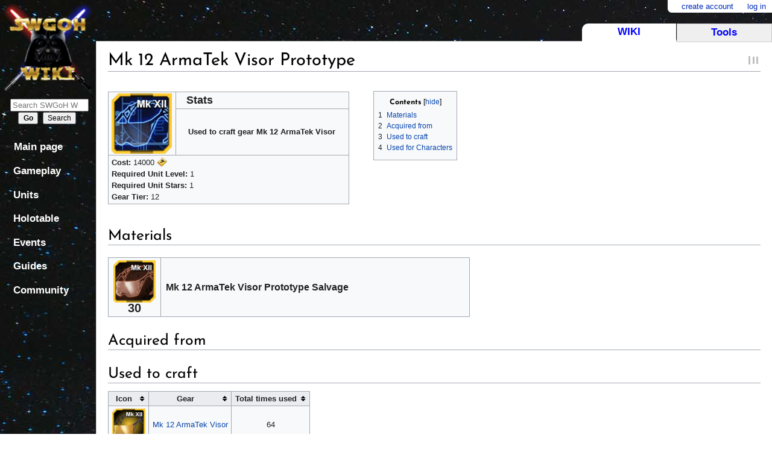

--- FILE ---
content_type: text/css; charset=utf-8
request_url: https://swgoh.wiki/load.php?lang=en&modules=site.styles&only=styles&skin=monobook
body_size: 5008
content:
.clearfix{clear:both}.onlyMobile{display:none}.indent-once{margin-left:15px}.indent-twice{margin-left:30px}.div-button:hover{cursor:pointer}.hide-a-gold a{color:gold;text-decoration:none}.hide-a-gold a:visited{color:gold}.reward-container{font-weight:bold}.enemy_wrap:hover,.unit_lv:hover,.gear_lv_border:hover{cursor:pointer}[data-title]:hover:after{opacity:1;transition:all 0.1s ease 0.1s;visibility:visible}[data-title]:after{content:attr(data-title);background-color:#000c;color:#fff;font-size:1.1em;position:absolute;padding:2px 10px;top:-33px;left:-80%;white-space:nowrap;box-shadow:1px 1px 3px #222222;border-radius:15px;border:1px solid #111111;z-index:99999;visibility:hidden}[data-title]{position:relative}.flex-row{display:flex;flex-direction:row;flex-wrap:wrap;justify-content:center}.flex-row-lt{display:flex;flex-direction:row;flex-wrap:wrap}.unit-p-ds{margin:2px;background-color:crimson;border:1px solid black}.unit-p-ls{margin:2px;background-color:deepskyblue;border:1px solid black}.tooltip{position:relative;display:inline-block}.tooltip .tooltiptext{visibility:hidden;width:170px;background-color:#333c;color:#fff;text-align:center;font-size:14px !important;border-radius:6px;padding:5px;position:absolute;z-index:1;bottom:110%;left:50%;margin-left:-88px;opacity:0;transition:opacity 0.3s}.tooltip .tooltiptext::after{content:"";position:absolute;top:100%;left:50%;margin-left:-5px;border-width:5px;border-style:solid;border-color:#555 transparent transparent transparent}.tooltip:hover .tooltiptext{visibility:visible;opacity:1}.white-link a.external{color:white}#footer #f-list #mobileview{float:left;margin-right:1em !important;margin-top:0.833em !important}.header-black-gold h2{border:1px solid #000;background-image:linear-gradient(#666,#000 70%);color:gold;padding:5px 0px 3px 5px}.header-black-gold h2 .mw-editsection a{color:#ddd}div#content{}#p-search{margin-top:auto}#p-search h3{display:none}#p-search .pBody{display:block !important}#p-cactions{left:auto !important;right:12.2em;width:12em !important;margin:0 !important;overflow:visible}#p-cactions .pBody{font-weight:normal !important;margin-top:-3px !important;box-shadow:-1px 1px 3px black;display:none}#p-cactions li{font-size:1em !important;display:block !important;float:none !important;border-radius:0 !important;margin:0 !important}#p-cactions li a{text-transform:none}#p-cactions h3{text-align:center;position:initial;width:initial;height:1.2em;color:blue;border-top-left-radius:.6em;background-color:white}#p-personal .pBody{display:inline-block !important;font-weight:normal !important;font-size:1em !important}#p-personal li{font-size:1em !important}#p-tb{position:absolute;top:3em;right:.5px;width:12em !important;background-color:#efefef;margin:0;z-index:2;color:black !important;padding:0;border:1px solid #ccc}#p-tb-label{color:blue;width:unset;text-align:center}#p-tb .pBody{font-weight:normal !important;margin-top:-1px !important;margin-left:-.5px;width:inherit;box-shadow:-1px 1px 3px black;display:none}#p-tb li{font-size:1em !important;display:block !important;border:1px solid #ccc;line-height:2.3em;height:2.3em}#p-tb .pBody a{color:#002bb8}#p-tb li:hover{background-color:#F8F8F8}div#column-one h3,div#column-one li{font-size:1.3em}div#column-one .pBody{font-size:1em !important;font-weight:bold}div#column-one .pBody a{text-decoration:none}div#column-one #p-Gameplay .pBody,div#column-one #p-Units .pBody,div#column-one #p-Holotable .pBody,div#column-one #p-Events .pBody,div#column-one #p-Guides .pBody,div#column-one #p-Community .pBody{position:absolute;z-index:9999;top:0px;left:145px;margin:0px;width:220px;background-color:#000c;display:none}div#column-one #p-Gameplay,div#column-one #p-Units,div#column-one #p-Holotable,div#column-one #p-Events,div#column-one #p-Guides,div#column-one #p-Community,div#column-one #p-tb{overflow:visible}div#column-one #p-cactions:hover .pBody,div#column-one #p-Gameplay:hover .pBody,div#column-one #p-Units:hover .pBody,div#column-one #p-Holotable:hover .pBody,div#column-one #p-Events:hover .pBody,div#column-one #p-Guides:hover .pBody,div#column-one #p-Community:hover .pBody,div#column-one #p-tb:hover .pBody{display:block !important}div#column-one ul{margin-left:0px}div#column-one li{padding-left:10px;padding-bottom:1px}div#column-one #p-Gameplay:hover h3,div#column-one #p-Units:hover h3,div#column-one #p-Holotable:hover h3,div#column-one #p-Events:hover h3,div#column-one #p-Guides:hover h3,div#column-one #p-Community:hover h3{color:black !important;background-color:aqua}div#column-one #p-navigation li:hover,div#column-one #p-Gameplay li:hover,div#column-one #p-Units li:hover,div#column-one #p-Holotable li:hover,div#column-one #p-Events li:hover,div#column-one #p-Guides li:hover,div#column-one #p-Community li:hover{background-color:aqua}div#column-one #p-navigation li:hover a,div#column-one #p-Gameplay li:hover a,div#column-one #p-Units li:hover a,div#column-one #p-Holotable li:hover a,div#column-one #p-Events li:hover a,div#column-one #p-Guides li:hover a,div#column-one #p-Community li:hover a{color:black !important}.infobox{float:right;clear:right;margin-bottom:0.5em;margin-left:1em;padding:0.2em;border:1px solid #a2a9b1;background:#f8f9fa;color:black}.infobox td,.infobox th{vertical-align:top}.infobox caption{margin-left:inherit;font-size:larger}.infobox.bordered{border-collapse:collapse}.infobox.bordered td,.infobox.bordered th{border:1px solid #a2a9b1}.infobox.bordered .borderless td,.infobox.bordered .borderless th{border:0}.main-header{text-align:center;font-size:20px;font-weight:bold;font:"Josefin Sans"}.main-row{display:-webkit-box;display:-moz-box;display:-ms-flexbox;display:-webkit-flex;display:flex;flex-wrap:wrap;justify-content:center;max-width:150em;margin:0 auto;padding-right:0.5em}.main-col{margin:0.5em 0em 0em 1.5em;padding:0;width:22%;border:1px solid white;box-sizing:border-box}.main-col-3{margin:0.5em 0em 0em 1.5em;padding:0.5em;width:26%;border:1px solid white;box-sizing:border-box}.wikitable.custom-unitbox th{background-color:lightsteelblue}.unit-ability-title-wrap p{margin-top:0}.granted-ability{color:yellow;text-shadow:1.2px 1.1px 1px #000}.ultimate-ability{color:#FFA500;text-shadow:1.2px 1.1px 1px #000}table.table-unit-stats{border:2px solid black;background-color:#333;text-align:center}table.table-unit-stats th{background-image:linear-gradient(#777,#555 80%);color:gold;text-shadow:1px 1px 2px black;border:1px solid black;padding:0.2em 0.4em}table.table-unit-stats td{border:1px solid black;background-color:white;padding:0.2em 0.4em}table.unit-box-ls,table.unit-box-ds{background-color:#fff;color:#222;margin:1em 0;border:2px solid #000;border-collapse:collapse}table.unit-box-ls td,table.unit-box-ds td,table.unit-box-ls th,table.unit-box-ds th{border:1px solid #a2a9b1;padding:0.2em 0.4em}table.unit-box-ls th{color:cyan;text-shadow:1px 1px 2px black;font-weight:bold;background-image:linear-gradient(#666,#444 70%)}table.unit-box-ds th{color:red;text-shadow:1px 1px 2px black;font-weight:bold;background-image:linear-gradient(#666,#444 70%)}table.unit-box-neutral th{color:white!important}@media screen and (max-width:950px){div.stats-left{order:1 !important}div.stats-right{order:2 !important}div.unit-gear{order:3 !important}div.ship-stats-left{order:2 !important}div.ship-stats-right{order:3 !important}div.ship-crew{order:1 !important}}#guild-schedule-wrap{overflow:hidden}#event-schedule-header{border:1px solid black;background-image:linear-gradient(gray,black 80%);color:gold;text-shadow:1px 1px 2px black;padding:0.2em 0.4em;width:99%;font-size:1.4em;text-align:center}#event-schedule-current-header,#event-schedule-upcoming-header{border:1px solid black;border-radius:10px;background-image:linear-gradient(gray,black 80%);color:aqua;text-shadow:1px 1px 2px black;padding:0.2em 0.4em;width:90%;margin:auto;margin-top:10px;margin-bottom:10px;font-size:1.4em;text-align:center}#event-schedule-current-content,#event-schedule-upcoming-content{display:flex;flex-direction:row;flex-wrap:wrap;justify-content:center;text-align:center}.mechanic-wrap{border:1px solid black;padding:10px;text-align:center !important}.mechanic-header{border:1px solid black;padding:8px;background-image:linear-gradient(gray,black 80%)}.mechanic-header h3{color:gold;text-align:center !important;margin:0;paadding:0}.gear-recipe{float:left;margin:5px 0 0 5px;text-align:center;font-size:16px !important}.gear-wrap{float:left}.gear-wrap-hidden{display:none;margin-right:17px;float:left}.wikitable.custom-table th{background-color:lightsteelblue}.quickmenu-title{font-weight:bold;text-align:center}.wikitable.table-black-gold th{background-image:linear-gradient(#5d5d5d,black 80%);color:gold;text-shadow:1px 1px 2px black;padding:0.2em 0.4em}.wikitable.table-black-aqua th{background-image:linear-gradient(#5d5d5d,black 80%);color:aqua;text-shadow:1px 1px 2px black;padding:0.2em 0.4em}.smwtable-mat-uses{text-align:center;font-size:1em}.smwtable-mat-uses img{width:55px;height:55px;border:none}.smwtable-gear-uses{text-align:center}.smwtable-gear-uses img{border:2px solid #2fccff;width:50px;height:50px;border-radius:50%;box-shadow:0 1px 3px #000}.smwtable-gear-uses-ds{text-align:center}.smwtable-gear-uses-ds img{border:2px solid #ff2e2e;width:50px;height:50px;border-radius:50%;box-shadow:0 1px 3px #000}.table-gear-uses{width:100%;border-collapse:collapse}.table-gear-uses td{border-top:2px solid #ddd;border-bottom:2px solid #ddd}.smwtable-img{text-align:center}.smwtable-img img{width:40px;height:40px;border:none}.table-ability-ranking{text-align:center;width:100%}.smw-status-effect{text-align:center}.smw-status-effect img{width:50px;height:50px;border:none}.statistics-hover{cursor:pointer;width:100%;color:blue}.mechanics-page{}.guide-param-use i{color:lightcoral}.new-unit-col{width:100px;margin:0px 6px}.site-map-col ul{list-style:none;margin:5px 0px 0px 0px}.site-map-col p{margin-bottom:0px;border-bottom:2px solid black}.reward-wrap{display:flex;flex-direction:row;flex-wrap:wrap;justify-content:center}.reward-box{width:350px;min-height:400px;border-radius:15px;box-shadow:0 0 4px #000;background-color:#1c559b;color:#fff;padding:15px;text-align:center;margin:6px}.reward-title{border-bottom:1px solid black;font-weight:bold;padding-bottom:15px;font-size:2em;text-shadow:0px 1px 2px black;color:aquamarine}.reward-header{font-size:1.3em;font-weight:bold;color:blanchedalmond;text-shadow:1px 1px 2px #000}.enemy-wrap{display:flex;flex-direction:row;flex-wrap:wrap;justify-content:center}.enemy-box{width:370px;min-height:400px;border-radius:15px;box-shadow:0 0 4px #000;background-color:#ddd;padding:15px;text-align:center;margin:6px}.enemy-title{border-bottom:1px solid black;font-weight:bold;padding-bottom:15px;font-size:2em;text-shadow:0px 1px 2px black;color:aquamarine}.enemy-header{font-size:1.3em;font-weight:bold;color:blanchedalmond;text-shadow:1px 1px 2px #000}.event-tier-wrap{}.event-tier-box{background-color:#1c559b;border:1px solid black;box-shadow:0 0 4px #000;padding:8px;width:370px;margin:8px;color:#fff}.event-tier-box a{color:aqua}.event-tier-title{border-bottom:1px solid black;font-weight:bold;padding-bottom:15px;font-size:2em;text-shadow:0px 1px 2px black;color:#15e59f}.event-tier-header{font-size:1.3em;font-weight:bold;color:blanchedalmond;text-shadow:1px 1px 2px #000}.event-tier-subheader{font-size:1.1em;font-weight:bold;color:#fff;text-shadow:1px 1px 2px #000}.notice{width:70%;margin-left:auto;margin-right:auto;border:3px solid black;padding:0px;font-size:1em;position:relative;box-shadow:0px 3px 8px #000000}.notice p{margin:0}.notice b{font-size:1.5em}.noticeInfo{margin:10px 10px 10px 100px}.notice #reason{font-size:.92em;margin-left:20px;font-style:italic}.noticeIconBox{height:100%;width:90px;position:absolute;float:left}@font-face{font-family:'Josefin Sans';font-style:italic;font-weight:400;src:local('Josefin Sans Italic'),local('JosefinSans-Italic'),url(https://fonts.gstatic.com/s/josefinsans/v12/Qw3EZQNVED7rKGKxtqIqX5EUCEx1XHgOiJM6xPE.woff2) format('woff2');unicode-range:U+0102-0103,U+0110-0111,U+1EA0-1EF9,U+20AB}@font-face{font-family:'Josefin Sans';font-style:italic;font-weight:400;src:local('Josefin Sans Italic'),local('JosefinSans-Italic'),url(https://fonts.gstatic.com/s/josefinsans/v12/Qw3EZQNVED7rKGKxtqIqX5EUCEx0XHgOiJM6xPE.woff2) format('woff2');unicode-range:U+0100-024F,U+0259,U+1E00-1EFF,U+2020,U+20A0-20AB,U+20AD-20CF,U+2113,U+2C60-2C7F,U+A720-A7FF}@font-face{font-family:'Josefin Sans';font-style:italic;font-weight:400;src:local('Josefin Sans Italic'),local('JosefinSans-Italic'),url(https://fonts.gstatic.com/s/josefinsans/v12/Qw3EZQNVED7rKGKxtqIqX5EUCEx6XHgOiJM6.woff2) format('woff2');unicode-range:U+0000-00FF,U+0131,U+0152-0153,U+02BB-02BC,U+02C6,U+02DA,U+02DC,U+2000-206F,U+2074,U+20AC,U+2122,U+2191,U+2193,U+2212,U+2215,U+FEFF,U+FFFD}@font-face{font-family:'Josefin Sans';font-style:normal;font-weight:400;src:local('Josefin Sans Regular'),local('JosefinSans-Regular'),url(https://fonts.gstatic.com/s/josefinsans/v12/Qw3aZQNVED7rKGKxtqIqX5EUAnx4Vn8siqM7.woff2) format('woff2');unicode-range:U+0102-0103,U+0110-0111,U+1EA0-1EF9,U+20AB}@font-face{font-family:'Josefin Sans';font-style:normal;font-weight:400;src:local('Josefin Sans Regular'),local('JosefinSans-Regular'),url(https://fonts.gstatic.com/s/josefinsans/v12/Qw3aZQNVED7rKGKxtqIqX5EUA3x4Vn8siqM7.woff2) format('woff2');unicode-range:U+0100-024F,U+0259,U+1E00-1EFF,U+2020,U+20A0-20AB,U+20AD-20CF,U+2113,U+2C60-2C7F,U+A720-A7FF}@font-face{font-family:'Josefin Sans';font-style:normal;font-weight:400;src:local('Josefin Sans Regular'),local('JosefinSans-Regular'),url(https://fonts.gstatic.com/s/josefinsans/v12/Qw3aZQNVED7rKGKxtqIqX5EUDXx4Vn8sig.woff2) format('woff2');unicode-range:U+0000-00FF,U+0131,U+0152-0153,U+02BB-02BC,U+02C6,U+02DA,U+02DC,U+2000-206F,U+2074,U+20AC,U+2122,U+2191,U+2193,U+2212,U+2215,U+FEFF,U+FFFD}@font-face{font-family:'Josefin Sans';font-style:normal;font-weight:700;src:local('Josefin Sans Bold'),local('JosefinSans-Bold'),url(https://fonts.gstatic.com/s/josefinsans/v12/Qw3FZQNVED7rKGKxtqIqX5EctlltdF0hoJky_MiS.woff2) format('woff2');unicode-range:U+0102-0103,U+0110-0111,U+1EA0-1EF9,U+20AB}@font-face{font-family:'Josefin Sans';font-style:normal;font-weight:700;src:local('Josefin Sans Bold'),local('JosefinSans-Bold'),url(https://fonts.gstatic.com/s/josefinsans/v12/Qw3FZQNVED7rKGKxtqIqX5EctlltdV0hoJky_MiS.woff2) format('woff2');unicode-range:U+0100-024F,U+0259,U+1E00-1EFF,U+2020,U+20A0-20AB,U+20AD-20CF,U+2113,U+2C60-2C7F,U+A720-A7FF}@font-face{font-family:'Josefin Sans';font-style:normal;font-weight:700;src:local('Josefin Sans Bold'),local('JosefinSans-Bold'),url(https://fonts.gstatic.com/s/josefinsans/v12/Qw3FZQNVED7rKGKxtqIqX5Ectllte10hoJky_A.woff2) format('woff2');unicode-range:U+0000-00FF,U+0131,U+0152-0153,U+02BB-02BC,U+02C6,U+02DA,U+02DC,U+2000-206F,U+2074,U+20AC,U+2122,U+2191,U+2193,U+2212,U+2215,U+FEFF,U+FFFD}html,body{min-height:100%;height:auto !important}body{font-size:0.8125em;line-height:1.538em;width:100%;background:transparent}body div#globalWrapper{font-size:100%;background:transparent}html{background-position:top left;background-color:transparent;position:static;background-repeat:initial;//background-image:url(https://swgoh.wiki/images/0/09/Wiki-bg.png);background-image:url(https://swgoh.wiki/images/4/4b/Space2.jpg)}.portlet h3,.portlet a{color:white}div#content{margin-top:5.2em !important;margin-left:12.2em !important;box-shadow:rgba(0,0,0,0.15) 0 0.1em 0.75em;border:1px solid #ccc;border-radius:0;padding:1.2em 1.5em;border-right-width:0;position:relative}#bodyContent{padding-top:0.1em;position:relative}#mw-dismissable-notice{margin-bottom:1em}#footer a,#footer{color:white}#footer{background-color:transparent !important;margin-left:12.2em !important;padding:1em !important;border-width:0 !important;text-align:left !important;font-size:1em !important}#footer #f-list{margin:0 14em 0 0;padding:0 88px 0 0;position:absolute}#footer li{display:block !important;font-size:0.923em;line-height:1.667em;margin:0 !important;padding:0}#footer #f-list #privacy,#footer #f-list #about,#footer #f-list #disclaimer{float:left;margin-right:1em !important;margin-top:0.833em !important}#f-poweredbyico,#f-copyrightico{margin:30px 6px 0px !important}#footer #f-copyrightico a{height:47px;width:116px;display:block}#footer #f-copyrightico img{display:none}#f-copyrightico{float:right}#f-poweredbyico a{margin-left:0.5em}h1,#bodyContent > h1{font-family:"Josefin Sans","Times New Roman",serif !important;font-size:2.231em;font-weight:normal;line-height:1.2em;margin-top:0.724em;margin-bottom:0.690em;padding:0}#firstHeading{font-size:2.231em;margin-top:0;padding:0}h2,#bodyContent > h2{font-family:"Josefin Sans","Times New Roman",serif !important;font-weight:normal;font-size:1.923em;line-height:1.2em;margin-top:1em;margin-bottom:0.4em;padding:0}h3,#bodyContent > h3{font-family:Arial,sans-serif !important;font-weight:bold;font-size:1.3077em;line-height:1.15em;margin-top:1.353em;margin-bottom:0.588em;padding:0}h4,#bodyContent > h4{font-family:Arial,sans-serif !important;font-size:1.154em;font-weight:bold;line-height:1.1em;margin-top:1em;margin-bottom:0.667em;padding:0}h5,#bodyContent > h5{font-family:Arial,sans-serif !important;font-size:1em;font-weight:bold;line-height:1.15em;margin-top:1.308em;margin-bottom:0.769em;padding:0}h6,#bodyContent > h6{font-family:Arial,sans-serif !important;font-size:0.923em;font-weight:bold;line-height:1em;margin-top:1.5em;margin-bottom:0.833em;padding:0}table.table th > h1,table.table th > h2,table.table th > h3,table.table th > h4,table.table th > h5,table.table th > h6{margin-top:0.25em;margin-bottom:0.25em;border:none}p,ul,ol,dl{margin-top:0.769em;margin-bottom:0.769em;line-height:1.538em}dd,dt,li{margin-top:0;margin-bottom:0;line-height:1.538em}.mw-changeslist-legend dt,.mw-changeslist-legend dd{line-height:1.2em}li > ul,li > ol{margin-top:0 !important;margin-bottom:0 !important}sup,sub{line-height:0}div#globalWrapper,input,select{font-family:Arial,sans-serif;line-height:1.538em}input,select{font-size:1em}div#content #toc{margin:10px 0px}.special li{line-height:1.538em}span.mw-editsection{font-family:Arial,sans-serif;font-size:13px !important;line-height:inherit;vertical-align:middle}textarea,pre,xmp,plaintext,listing{font-size:12px;font-family:monospace}pre,xmp,plaintext,listing{white-space:pre-wrap}#p-cactions{position:absolute;top:3em;left:0;margin:0 0 0 12.2em;font-size:1em;width:76%;padding:0;z-index:2}#p-cactions .pBody{font-size:0.923em;padding:0;margin:0;position:absolute;width:100%}#p-cactions ul{margin:0 0 0 1px;list-style-type:none;list-style-image:none;list-style-position:outside}#p-cactions li.selected,#p-cactions li{padding:0;display:inline-block}#p-cactions li{border:1px solid #aaa;border-bottom-color:#ccc;background-color:#eee;display:block;float:left;height:2.3em;line-height:2.3em;margin:0 0 0 -1px}#p-cactions li#ca-talk{margin-right:1.7em}#p-cactions li.selected{background-color:#fff;background-image:none;border:1px solid #ccc;border-bottom-width:0px;font-weight:normal;margin:0 0 0 -1px;padding-bottom:1px !important;overflow:visible}#p-cactions li.selected a,#p-cactions li.selected a:hover{color:#000}#p-cactions li:hover{background-color:#F8F8F8}#p-cactions li:first-child,#p-cactions li:nth-child(3){border-top-left-radius:0.7em }#p-cactions li:nth-child(2),#p-cactions li:last-child{border-top-right-radius:0.7em }#p-cactions li a,#p-cactions li a:hover,#p-cactions li.istalk a,#p-cactions #ca-addsection a{padding:0.6em 1em;background:none}#p-cactions li.selected a{background:none}#p-logo a,#p-logo a:hover{width:12.25em}#p-logo{height:160px;margin:0;width:12.25em;background-color:transparent}#p-navigation{margin-top:1.5em}#p-navigation h3{display:none}.portlet{width:11em;position:relative;font-size:1em;margin:0.833em 0.5em 0.833em}.portlet h5,.portlet h3{font-size:1em;font-weight:bold;line-height:1.333em;text-transform:none;display:block;margin:0;padding:0.2em 0.9em 0.5em;width:9.2em}.portlet .pBody,#p-search .pBody{border:0;padding:0.333em;line-height:1.429em;background-color:transparent}.portlet .pBody{margin:0 0.5em;padding:0}.portlet ul{font-size:1em;list-style-image:none;list-style-type:none;margin:0em 0em 0em 0.5em}.pBody ul{padding-inline-start:0em}.pBody li{line-height:1.667em}#searchInput{font-size:1em;width:10em}.pBody{font-size:0.923em}#p-personal{text-align:right}#p-personal .pBody{width:auto;display:inline-block;padding-right:0.75em;border-radius:0 0 0 0.5em;background-color:#fff;margin-left:12em}#p-personal ul{padding:0;line-height:1.667em}#p-personal li{font-size:1em;margin:0.5em 0 0.5em 1em}#p-personal li a{color:#002BB8}#p-personal li a:hover{padding:0;background-color:transparent}li#pt-userpage{background:none;padding-left:0px !important}.editButtons span.oo-ui-buttonElement-frameless a{height:33px;border:1px solid #ccc;background-image:-webkit-gradient(linear,right top,right bottom,color-stop(0,#fee),color-stop(100%,#ffd6d6));background-image:-webkit-linear-gradient(top,#fee 0,#ffd6d6 100%);background-image:-moz-linear-gradient(top,#fee 0,#ffd6d6 100%);background-image:linear-gradient(to bottom,#fee 0,#ffd6d6 100%);-ms-filter:"progid:DXImageTransform.Microsoft.gradient(startColorstr='#ffffeeee',endColorstr='#ffffd6d6')"}.oo-ui-buttonElement-frameless.oo-ui-flaggedElement-destructive > .oo-ui-buttonElement-button > span.oo-ui-labelElement-label{color:rgb(51,51,51)}.editButtons span.oo-ui-buttonElement-frameless a:hover{border-color:#b55 }#upperBar ul li a{color:#E7E9FF}